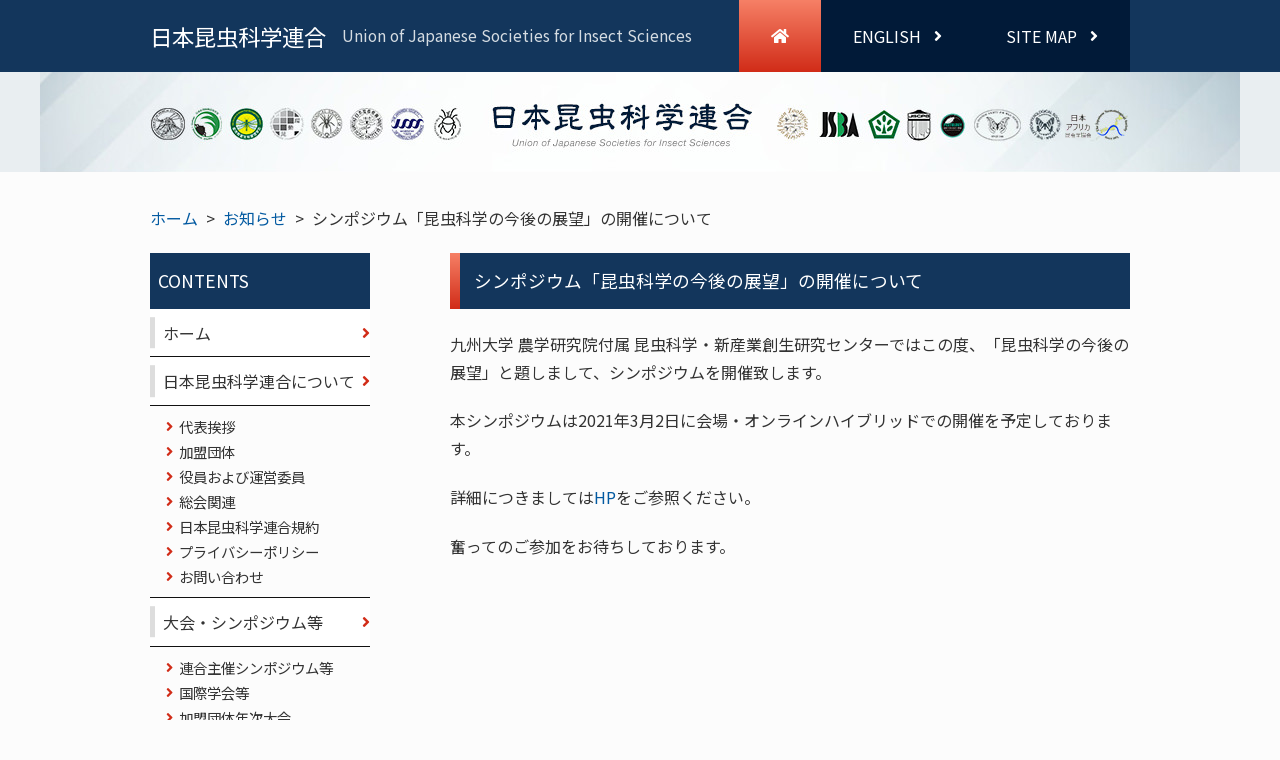

--- FILE ---
content_type: text/html; charset=UTF-8
request_url: http://insect-sciences.jp/info/7.html
body_size: 5913
content:
<!DOCTYPE html>
<html lang="ja">
<head>
  <!-- meta infomation -->
  <meta charset="utf-8">
  <meta http-equiv="X-UA-Compatible" content="IE=edge">
  <meta name="viewport" content="width=device-width,initial-scale=1.0,minimum-scale=1.0,maximum-scale=1.0,user-scalable=no">
  <meta name="description" content="日本昆虫科学連合（Union of Japanese Societies for Insect Sciences）は、昆虫 科学および関連学問分野の研究および教育を推進し、我が国におけるこの分野の 発展と社会的普及に寄与することを目的として、2010年7月に発足しました。">
  <meta name="keywords" content="昆虫, 連合, 応用昆虫学分科会, 日本学術会議, 昆虫科学, 学術団体, 国際昆虫学会議, UJSIS, insect, insect sciences, Japanese Society, XXVII International Congress of Entomology, ICE2024, Entomololgy">
  <base href="http://www.insect-sciences.jp/">
  <!-- page title -->
  <title>日本昆虫科学連合</title>
  <!-- font -->
  <link href="https://fonts.googleapis.com/css2?family=Noto+Sans+JP:wght@100;300;400;500;700;900&family=Noto+Serif+JP:wght@200;300;400;500;600;700;900&display=swap" rel="stylesheet">
  <link href="https://use.fontawesome.com/releases/v5.14.0/css/all.css" rel="stylesheet">
  <!-- stylesheets -->
  <link href="css/radix.3.0.1.css" rel="stylesheet" type="text/css">
  <link href="css/style.css" rel="stylesheet" type="text/css">
  <!-- javascript -->
  <script src="js/index.js"></script>
  <script src="js/radix.3.0.1.js"></script>
</head>
<body id="body">
<header>
    <div class="header-body centering">
      <h1><a href="index.html">日本昆虫科学連合<span>Union of Japanese Societies for Insect Sciences</span></a></h1>
      <div class="site-root sp-none">
        <a href="index.html" class="home"><i class="fas fa-home"></i></a>
        <a href="english/index.html" class="language_button">ENGLISH <i class="fas fa-angle-right"></i></a>
        <a href="sitemap.html" class="sitemap">SITE MAP <i class="fas fa-angle-right"></i></a>
      </div>
      <button id="toggle-nav" class="pc-none">#svg</button>
    </div>
  </header>
  



  <div class="logo-row">
    <div class="logo">日本昆虫科学連合</div>
  </div>
  <main>
<ul class="breadcrumb sp-none"><li><a href="http://www.insect-sciences.jp/">ホーム</a></li><li><a href="http://www.insect-sciences.jp/info/">お知らせ</a></li><li>シンポジウム「昆虫科学の今後の展望」の開催について</li></ul>
    <aside>
      <nav id="global-nav">
        <h1>CONTENTS</h1>
        <ul class="outer">
          <li><a href="index.html">ホーム</a></li>
          <li>
            <a href="about/">日本昆虫科学連合について</a>
            <ul class="inner">
              <li><a href="about/message_from_the_president.html">代表挨拶</a></li>
              <li><a href="about/links.html">加盟団体</a></li>
              <li><a href="about/organization-member.html">役員および運営委員</a></li>
              <li><a href="about/general.html">総会関連</a></li>
              <li><a href="about/charter_and_by-law.html">日本昆虫科学連合規約</a></li>
              <li><a href="about/1.html">プライバシーポリシー</a></li>
              <li><a href="about/contact-us.html">お問い合わせ</a></li>
            </ul>
          </li>
          <li>
            <a href="conferences/">大会・シンポジウム等</a>
            <ul class="inner">
              <li><a href="conferences/domestic-conferences/">連合主催シンポジウム等</a></li>
              <li><a href="conferences/international-conferences/">国際学会等</a></li>
              <li><a href="conferences/annual-meetings/">加盟団体年次大会</a></li>
            </ul>
          </li>
          <li><a href="1.html">連合主催シンポジウムアーカイブ</a></li>
          <li><a href="public-relations.html">広報（書籍など）</a></li>
          <li><a href="SCJ.html">日本学術会議</a></li>
          <li><a href="international-activity.html">国際対応</a></li>
          <li class="pc-none"><a href="english/index.html">English</a></li>
          <li class="pc-none"><a href="sitemap.html">サイトマップ</a></li>
        </ul>
      </nav>
      <a href="https://ice2024.org/" target="_blank" class="banner text-clear">ICE 2024 KYOTO</a>
    </aside>
  <article>
  <h1>シンポジウム「昆虫科学の今後の展望」の開催について</h1>
  <p><a href="https://peerageofscience.org/ICE2022_Newsletter_January_2021.pdf"></a></p>
<p>九州大学 農学研究院付属 昆虫科学・新産業創生研究センターではこの度、「昆虫科学の今後の展望」と題しまして、シンポジウムを開催致します。</p>
<p>本シンポジウムは2021年3月2日に会場・オンラインハイブリッドでの開催を予定しております。</p>
<p><a href="https://peerageofscience.org/ICE2022_Newsletter_January_2021.pdf"></a></p>
<p>詳細につきましては<a href="http://www.agr.kyushu-u.ac.jp/lab/iscec/wordpress/sypo2020/">HP</a>をご参照ください。</p>
<p><a href="https://peerageofscience.org/ICE2022_Newsletter_January_2021.pdf"></a></p>
<p>奮ってのご参加をお待ちしております。</p>
<p><a href="https://peerageofscience.org/ICE2022_Newsletter_January_2021.pdf">&nbsp;</a></p>
  </article>
  </main>
  <footer>
    <a href="#body" class="pagetop rdx-scroll-appear" rdx-scroll-appear-fixed="200" rdx-scroll-appear-reset="true" rdx-scroll-appear-delay="0"><i class="fas fa-angle-up"></i></a>
    <div class="centering">Copyright &copy; 日本昆虫科学連合 Union of Japanese Societies for Insect Sciences. All Rights Reserved.</div>
  </footer>
 </body>
</html>

--- FILE ---
content_type: text/css; charset=UTF-8
request_url: http://www.insect-sciences.jp/css/radix.3.0.1.css
body_size: 7805
content:
@charset "UTF-8";
/************************************

    The Common CSS Library
    for Responsive Site.
    author: NAMIMA Yosuke

************************************/

/***** optional style *****
p{text-align: justify;text-justify: inter-ideograph}
main p+p{margin-top: calc(-1 * var(--gutter))}
*/

/* reset default style */
* {margin: 0;padding: 0;outline: 0;font: inherit;vertical-align: baseline;background: transparent}
*,*:before,*:after{box-sizing: border-box}
[hidden]{display: none!important}

/* font setting */
html{font-family: 'Noto Sans JP', Arial, "Hiragino Kaku Gothic Pro", Meiryo, "MS PGothic", sans-serif;font-size: var(--fontSize);color: var(--textColor);line-height: 1.8;font-weight: 400}

/* fix display height */
body{display: flex;flex-direction: column;min-height: 100vh;-moz-text-size-adjust: 100%;text-size-adjust: 100%}
main{display: block;flex-grow: 1}

/* formatting init style */
a{color: var(--linkColor);text-decoration:none}
a:hover{text-decoration:underline}
ul,ol{list-style-type: none}
ul.disc,ol.disc{padding-left: 1.5em;list-style-type: disc}
ul.circle,ol.circle{padding-left: 1.5em;list-style-type: circle}
ul.square,ol.square{padding-left: 1.5em;list-style-type: square}
ul.decimal,ol.decimal{padding-left: 1.5em;list-style-type: decimal}
ul.decimal-lz,ol.decimal-lz{padding-left: 2.5em;list-style-type: decimal-leading-zero}
blockquote, q{quotes: none}
blockquote:before,blockquote:after,q:before,q:after{content: '';content: none}
sup{font-size: 0.5em;vertical-align: super}
sub{font-size: 0.5em;vertical-align: sub}
strong{font-weight: bolder}
em{font-weight: 700}
table{width: max-content;border-collapse: collapse;border-spacing: 0}
button,input{border: none;background: transparent}
button{cursor: pointer}
section{margin-bottom: var(--gap)}
img{display: inline-block;object-fit: cover;max-width: 100%;flex-shrink: 0}
img.contain{object-fit: cover}

/* margin-bottom settings */
main h1{margin-bottom: var(--gutter)}
main h2{margin-bottom: calc(var(--gutter) - .5rem)}
main h3{margin-bottom: calc(var(--gutter) - .7rem)}
main h4{margin-bottom: calc(var(--gutter) - .9rem)}
main h5{margin-bottom: calc(var(--gutter) - .9rem)}
main h6{margin-bottom: calc(var(--gutter) - .9rem)}
main ul{padding-left: 1.5em;margin-bottom: var(--gutter);list-style-type: disc}
main ol{padding-left: 1.5em;margin-bottom: var(--gutter);list-style-type: decimal}
main table,main dl{margin-bottom: var(--gutter)}
main p,.mb{margin-bottom: var(--gutter)}
.mb0{margin-bottom: 0}.mb_{margin-bottom: .5rem}.mb1{margin-bottom: 1rem}.mb1_{margin-bottom: 1.5rem}.mb2{margin-bottom: 2rem}.mb2_{margin-bottom: 2.5rem}.mb3{margin-bottom: 3rem}

/* unique style */
.clearfix:after{content:" ";display:block;clear:both}
.centering{display: block;margin: auto;width: 100%;max-width: var(--contentWidth);position: relative}
.hide{visibility: hidden;opacity: 0}
.visible{visibility: visible;opacity: 1}
.modal-visible:not(.rdx-modal-target){display: none!important}
.none{display: none!important}
.fill-parent{display: block;width: 100%;height: 100%}
.text-center{text-align: center}.text-right{text-align: right}.text-left{text-align: left}
.text-unit{display: inline-block;vertical-align: top}
.text-clear{font:0/0 a;color: transparent;text-shadow: none;white-space: nowrap}
.rdx-btn{display: inline-block;padding: .3rem 1rem;border-bottom: 4px solid var(--mainDarkColor);border-radius: 5px;background: var(--mainColor);text-align: center;color: #fff}
.rdx-btn:active{transform: translateY(4px);border-bottom-color: transparent}
.rdx-dummy-item{height: 0!important;min-height: 0!important;max-height: 0!important;padding-top: 0!important;padding-bottom: 0!important;margin-top: 0!important;margin-bottom: 0!important;opacity: 0!important;visibility: hidden!important;overflow: hidden!important}

/* printing style */
@media print{
    @page{  
        size: A4 portrait;  
        margin: 12.7mm 9.7mm;
    }
    *{
        -webkit-print-color-adjust: exact;
        font-family: "ヒラギノ角ゴ Pro W3", "Hiragino Kaku Gothic Pro", "メイリオ", Meiryo, Osaka, "ＭＳ Ｐゴシック", "MS PGothic", "sans-serif";
    }
    body{
        overflow-x: visible!important;
        overflow-y: visible!important;
        width: calc(var(--contentWidth) + 200px)!important;
    }
    .centering{
        width: var(--contentWidth);
    }
    iframe {
        background: #ccc;
    }
}

.rdx-scroll-appear {
  transition: .5s ease-out;
}
.rdx-scroll-appear:not(.active) {
  opacity: 0;
  transform: scale(.9) translateY(-5.56%);
}
/* SVG animation */
.rdx-svg-humberger {
    width: 100%;
    height: 100%;
}
.rdx-svg-humberger .bar1,
.rdx-svg-humberger .bar2,
.rdx-svg-humberger .bar3 {
    stroke-linecap: butt;
    stroke-linejoin: miter;
    stroke-width: 4px;
    stroke: currentColor;
    transition: .2s all linear;
    transform: rotate(0);
    opacity: 1;
}
.opened .rdx-svg-humberger .bar1 {
    transform: rotate(45deg) scale(1.2) translate(10%, -27%);
}
.opened .rdx-svg-humberger .bar2 {
    opacity: 0;
}
.opened .rdx-svg-humberger .bar3 {
    transform: rotate(-45deg) scale(1.2) translate(-50%, -15%);
}
/* scroll hint */
.rdx-scroll-hint {
  display: grid;
  width: 100%;
  height: 100%;
  place-items: center;
  position: absolute;
  top: 0;
  left: 0;
  z-index: 2;
  background: rgba(0, 0, 0, 0.3);
  color: #fff;
  line-height: 1;
  font-size: 4rem;
  transition: .3s;
}
.rdx-scroll-hint svg {
  max-width: calc(100% - 2rem); 
  max-height: calc(100% - 2rem); 
}
/* modal */
.rdx-modal-viewport {
  height: 100%;
  width: 100%;
  position: fixed;
  top: 0;
  left: 0;
  z-index: 2147483647;
  padding: 5rem 1rem 2rem;
  background: rgba(0, 0, 0, 0.85);
  opacity: 0;
  visibility: hidden;
  transition: .2s ease-in-out;
  cursor: pointer;
}
.rdx-modal-viewport.active {
  opacity: 1;
  visibility: visible;
}
.rdx-modal-area {
  display: grid;
  place-items: center;
  width: 100%;
  height: 100%;
}
.rdx-modal-toggles {
  display: flex;
  align-items: center;
  position: absolute;
  top: 0;
  right: 0;
  padding-left: 2rem;
  color: #fff;
}
.rdx-modal-magnifier {
  display: flex;
  align-items: center;
}
.rdx-modal-enlarge,
.rdx-modal-shrink {
  padding: .3rem .7rem;
  margin-right: 1rem;
  border: 2px solid #fff;
  border-radius: .8rem;
  line-height: 1.4;
  cursor: pointer;
}
.rdx-modal-enlarge:hover,
.rdx-modal-shrink:hover {
  background: #fff;
  color: #000;
}
.rdx-modal-scale {
  margin-right: 1rem;
  line-height: 1;
}
.rdx-svg-modal {
  height: 4.5rem;
  width: 4.5rem;
}
.rdx-svg-modal .bar {
  stroke-linecap: butt;
  stroke-linejoin: miter;
  stroke-width: 5px;
  stroke: currentColor;
  transition: .2s all linear;
  transform: rotate(0);
  opacity: 1;
}
.rdx-modal-wrapper {
  display: grid;
  max-width: 100%;
  max-height: 100%;
  overflow: auto;
}
.rdx-modal-wrapper::-webkit-scrollbar {width: 7px}
.rdx-modal-wrapper::-webkit-scrollbar:horizontal {height: 7px}
.rdx-modal-wrapper::-webkit-scrollbar-track {
  border-radius: 5px;
  box-shadow: inset 0 0 6px rgba(0, 0, 0, .2);
}
.rdx-modal-wrapper::-webkit-scrollbar-thumb {
  background-color: #777;
  border-radius: 5px;
}
.rdx-modal-wrapper::-webkit-scrollbar-corner {
  background: transparent;
}
.rdx-modal-content {
  width: max-content;
  max-width: 1400px;
  height: max-content;
  max-height: 2200px;
  cursor: default;
  transform-origin: top left;
}

--- FILE ---
content_type: text/css; charset=UTF-8
request_url: http://www.insect-sciences.jp/css/style.css
body_size: 12697
content:
@charset "UTF-8";

/*********************************
preset variables
*********************************/
:root {
  --fontSize: 16px;
  --linkColor: #035AA1;
  --textColor: #333;
  /* color preset */
  --mainColor: #13365C;
  --mainDarkColor: #011A38;
  --subColor: #D12C18;
  --subLightColor: #F68066;
  /* width preset */
  --gutter: 1.3rem;
  --gap: 3rem;
  --contentWidth: 980px;
}

/* OVERWRITE RADIX */

body {
  background-color: #fcfcfc;
}

/* OVERWRITE end */
/*************************************
* START header
*************************************/
header {
  background: var(--mainColor);
}
header .header-body {
  display: flex;
  justify-content: space-between;
}
header h1 a {
  display: flex;
  height: 100%;
  align-items: center;
  padding: 1rem 0;
  color: #fff;
  font-size: 1.4rem;
  text-decoration: none!important;
}
header h1 a span {
  display: block;
  margin-left: 1rem;
  color: #D5DCE2;
  font-size: .7em;
}
header .site-root {
  display: flex;
}
header .site-root .home {
  display: grid;
  place-items: center;
  padding: 1rem 2rem;
  background: linear-gradient(to bottom, var(--subLightColor), var(--subColor));
  color: #fff;
  text-decoration: none!important;
}
header .site-root .language_button {
  display: flex;
  justify-content: center;
  align-items: center;
  padding: 1rem 2rem;
  background: var(--mainDarkColor);
  color: #fff;
  text-decoration: none!important;
  line-height: 1;
}
header .site-root .language_button i.fas {
  margin-left: .8rem;
}
header .site-root .sitemap {
  display: flex;
  justify-content: center;
  align-items: center;
  padding: 1rem 2rem;
  background: var(--mainDarkColor);
  color: #fff;
  text-decoration: none!important;
  line-height: 1;
}
header .site-root .sitemap i.fas {
  margin-left: .8rem;
}


.logo-row {
  background: #E9EEF1;
  overflow: hidden;
}
.logo-row .logo {
  display: block;
  width: 100%;
  max-width: 1200px;
  max-height: 100px;
  margin: 0 auto;
  font: 0/0 a;
  background: url(../content/images/theme/eyecatch_pc_sub.png) no-repeat center center;
  background-size: cover;
}
.logo-row .logo::before {
  content: "";
  display: block;
  padding-top: calc(100% / 10);
}
.logo-row .logo.top {
  max-height: 430px;
  background-image: url(../content/images/theme/eyecatch_pc_top.png);
}
.logo-row .logo.top::before {
  padding-top: calc(100% * 430 / 1000);
}
/*************************************
* END header START main
*************************************/
/* START else */
/*
main {
  display: flex!important;
  padding: 2rem 0;
}
*/ 
main {
  display: grid;
  grid-template-columns: 1fr 220px min(calc(100% - 220px), 760px) 1fr;
  grid-template-rows: auto auto;
  padding: 2rem 1rem;
}
/* END else START aside */
main aside {
  grid-column: 2;
  grid-row: 2;
  display: block;
  width: 100%;
/*
  position: sticky;
  top: 1rem;
  overflow-y: auto;
*/
}
aside h1 {
  padding: 1rem .5rem;
  margin-bottom: 0;
  background: var(--mainColor);
  color: #fff;
  font-size: 1.1rem;
  line-height: 1.4;
}
#global-nav {
  margin-bottom: 2rem;
}
#global-nav ul {
  list-style: none;
  padding-left: 0;
  margin-bottom: 0;
}
#global-nav ul.outer > li > a {
  display: block;
  position: relative;
  padding: .8rem;
  border-bottom: 1px solid #111;
  background: #fff;
  color: var(--textColor);
  line-height: 1.4;
}
#global-nav ul.outer > li > a::before {
  content: "";
  display: block;
  height: calc(100% - 1rem);
  position: absolute;
  top: 50%;
  left: 0;
  transform: translateY(-50%);
  border-left: 5px solid #ddd;
}
#global-nav ul.outer > li > a::after {
  content: "\f105";
  color: var(--subColor);
  font-family: "Font Awesome 5 Free";
  font-weight: 700;
  position: absolute;
  top: 50%;
  right: 0;
  transform: translateY(-50%);
}
#global-nav ul.inner {
  padding: .5rem 0 .5rem .5rem;
  border-bottom: 1px solid #111;
}
#global-nav ul.inner a {
  display: block;
  position: relative;
  padding-left: 1.3rem;
  color: var(--textColor);
  font-size: .9rem;
}
#global-nav ul.inner a::before {
  content: "\f105";
  color: var(--subColor);
  line-height: 1.8em;
  font-family: "Font Awesome 5 Free";
  font-weight: 700;
  position: absolute;
  top: 0;
  left: .5rem;
}
aside a.banner {
  display: block;
  width: 100%;
  max-width: 220px;
  margin: auto;
  background: url(../content/images/theme/banner.png) no-repeat center center;
  background-size: cover;
}
aside a.banner::before {
  content: "";
  display: block;
  padding-top: 100%;
}

/* END aside START article */
main article {
  grid-column: 3;
  grid-row: 2;
  width: 100%;
  padding-left: 80px;
}
article h1 {
  position: relative;
  padding: 1rem .5rem 1rem 1.5rem;
  background: var(--mainColor);
  color: #fff;
  font-size: 1.1rem;
  line-height: 1.4;
}
article h1::before {
  content: "";
  display: block;
  height: 100%;
  width: 10px;
  position: absolute;
  top: 0;
  left: 0;
  background: linear-gradient(to bottom, var(--subLightColor), var(--subColor));
}
article h2 {
  padding: 0 0 .3rem .5rem;
  border-bottom: 2px solid var(--subColor);
  font-size: 1.2rem;
  line-height: 1.4;
}
article h3 {
  color: var(--subColor);
  font-size: 1.1rem;
  font-weight: 700;
}
article h4 {
  font-size: 1.0rem;
  border-bottom: 1px solid var(--mainColor);
 line-height: 1.4;
}
dl.news {
  display: grid;
  grid-template-columns: auto 1fr;
  max-height: 500px;
  padding: 0 .5rem;
  overflow-y: auto;
}
dl.news::-webkit-scrollbar {width: 10px}
dl.news::-webkit-scrollbar-track {
  border-radius: 10px;
  box-shadow: inset 0 0 6px rgba(0, 0, 0, .2);
}
dl.news::-webkit-scrollbar-thumb {
  background-color: rgba(0, 0, 50, .5);
  border-radius: 10px;
  background: #ccc;
}
dl.news dt {
  grid-column: 1;
  width: max-content;
  padding-bottom: .5rem;
  margin-bottom: .5rem;
  border-bottom: 1px solid #ddd;
}
dl.news dd {
  grid-column: 2;
  flex-grow: 1;
  padding-bottom: .5rem;
  margin-bottom: .5rem;
  margin-left: .5rem;
  border-bottom: 1px solid #ddd;
}
dl.news dd a {
  display: block;
}
dl.news dd p {
  margin-bottom: 0;
}

.ol__by-raw--article {
  padding-left: 3.2rem;
}
.ol__by-raw--article li {
  counter-increment: article-num;
  list-style: none;
  text-indent: -3.2rem;
}

.ol__by-raw--article li::before {
  content: "第"counter(article-num)"条";
}

/* .ol__by-raw--article li:last-child::before {
  content: "附則";
  margin-right: 1.5rem;
} */

.ol__by-raw--article li.sup::before {
  content: "附則";
  margin-right: 1.5rem;
}

.ol__by-raw--clause li:first-child {
  counter-increment: item 2;
}

.ol__by-raw--clause li {
  counter-increment: item;
  list-style: none;
  text-indent: -1rem;
}

.ol__by-raw--clause li::before {
  content: counter(item) ". ";
}

ul.logosize li {
  list-style: none;
}

ul.logosize li a img {
  vertical-align: middle;
  width: 40px;
  margin-bottom: .8rem;
}
ul.logosize li img{
vertical-align: middle;
  width: 40px;
  margin-bottom: .8rem;
}

dl.list__position-name {
  display: grid;
  grid-template-columns: auto 1fr;
}
.list__position-name dt {
  grid-column: 1;
  margin-bottom: .5rem;
  margin-right: 1rem;
}

.list__position-name dd {
  grid-column: 2;
  margin-bottom: .5rem;
}

.breadcrumb {
  grid-column: 2/4;
  grid-row: 1;
  list-style: none;
  padding-left: 0;
}
.breadcrumb li {
  display: inline-block;
}
.breadcrumb li:not(:last-child)::after {
  content: ">";
  margin: 0 .5rem;
}

dl.conferences_list > div:not(:last-child){
padding-bottom:10px;
margin-bottom: 10px;
border-bottom: dashed 1px #ccc;
}
dl.info_list > div:not(:last-child){
padding-bottom:10px;
margin-bottom: 10px;
border-bottom: dashed 1px #ccc;
}
.contact_button>a{
 padding: 1rem 2rem;
 margin-top: 20px;
 border-radius:5px;
 border: solid 1px #000;
 background: var(--mainColor);
 color: #fff;
}
.contact_button>a:hover{
 background: var(--linkColor);
}

summary > h2:hover {
  text-decoration: underline;
}

summary > h3:hover {
  text-decoration: underline;
}

details > summary.summary_h2 {
  list-style: none;
}

details > summary.summary_h2::-webkit-details-marker {
  display: none;
}

section > details > summary.summary_h3 {
  list-style: none;
}

section > details > summary.summary_h3::-webkit-details-marker {
  display: none;
}

.president{
  max-width: 30%;
}

.president-caption{
  color:blue;
}

.book{
  float: left; 
  margin-left: 15px;
  margin-right: 15px;
  max-width: 30%;
}


/*************************************
* END main START footer
*************************************/
footer {
  padding: 2rem 1rem;
  background: var(--mainColor);
  color: #fff;
  text-align: center;
}
footer a.pagetop {
  display: grid;
  place-items: center;
  height: 40px;
  width: 40px;
  position: fixed;
  bottom: 1rem;
  right: max(.5rem, 5vw);
  z-index: 997;
  background: linear-gradient(to bottom, var(--subLightColor), var(--subColor));
  color: #fff;
  font-size: 2rem;
  text-decoration: none!important;
}

/*************************************
* END footer START only for sp
*************************************/
@media only screen and (max-width: 800px) {
  .sp-hide {visibility: hidden;opacity: 0}
  .sp-visible {visibility: visible;opacity: 1}
  .sp-none {display: none !important}
  .rdx-btn {display: block}

  body {
    --headerHeight: 65px;
    padding-top: var(--headerHeight);
  }
  header {
    width: 100%;
    height: var(--headerHeight);
    position: fixed;
    top: 0;
    left: 0;
    z-index: 999;
  }
  header h1 a {
    flex-direction: column;
    align-items: flex-start;
    justify-content: center;
    padding: 0 .5rem;
    font-size: 1.2rem;
    line-height: 1.4;
  }
  header h1 a span {
    margin-left: 0;
  }
  #toggle-nav {
    display: block;
    width: var(--headerHeight);
    height:  var(--headerHeight);
    padding: .5rem;
    background: linear-gradient(to bottom, var(--subLightColor), var(--subColor));
    color: #fff;
    cursor: pointer;
  }
  .logo-row .logo,
  .logo-row .logo.top {
    max-height: none;
    background-image: url(../content/images/theme/eyecatch_sp.png);
  }
  .logo-row .logo::before,
  .logo-row .logo.top::before {
    content: "";
    display: block;
    padding-top: calc(100% * 500 / 750);
  }
  #global-nav {
    width: calc(100% - var(--headerHeight));
    height: calc(100% - var(--headerHeight));
    position: fixed;
    bottom: 0;
    left: 0;
    z-index: 999;
    transform: translateX(-100%);
    margin-bottom: 0;
    background: #ddd;
    overflow-y: auto;
    transition: .3s ease-out;
  }
  #global-nav.opened {
    transform: translateX(0);
  }
  #global-nav h1 {
    background: var(--mainDarkColor);
  }
  #global-nav ul.outer {
    padding: 0 .5rem;
    margin: 0 1rem 1rem;
    background: #fff;
  }
/*
  main {
    display: flex!important;
    flex-direction: column-reverse;
  }
  main article {
    padding: 0 1rem;
  }
  main aside {
    max-height: none;
    position: static;
    margin: 2rem 0;
  }
  main aside{
    width: 100%;
    margin: 0 auto;
  }
*/
  main {
    grid-template-columns: 100%;
    grid-template-rows: auto auto;
    overflow-x: hidden;
    overflow-wrap: break-word;
  }
  main aside {
    grid-column: 1;
    grid-row: 2;
    max-height: none;
    margin: 2rem 0;
  }
  main article {
    grid-column: 1;
    grid-row: 1;
    padding-left: 0;
  }
}
@media only screen and (max-width: 400px) {
  header h1 a {
    font-size: 4.8vw;
  }
  dl.news {
    display: block;
  }
  dl.news dt {
    width: 100%;
    margin-bottom: 0;
    border-bottom: 0;
  }
  dl.news dd {
    margin-left: 0;
  }
  dl.list__position-name {
    display: block;
  }
  dl.list__position-name dt {
    margin-bottom: 0;
    margin-right: 0;
    font-weight: 700;
  }
}

/*************************************
* END only for sp START only for pc
*************************************/
@media print, screen and (min-width: 801px) {
  .pc-hide {visibility: hidden;opacity: 0}
  .pc-visible {visibility: visible;opacity: 1}
  .pc-none {display: none !important}

}

--- FILE ---
content_type: text/javascript; charset=UTF-8
request_url: http://www.insect-sciences.jp/js/radix.3.0.1.js
body_size: 40711
content:
/************************************

    Native Javascript functions
    author: NAMIMA Yosuke

************************************/
/**
 * 本体クラス
 * @typedef radix
 * @type class
 * @property {object}   option         オプション値を格納
 * @property {object}   modalParts     モーダルウィンドウ機能で生成しているエレメントノードたち
 * @property {boolean}  navOpen        ナビゲーション開閉を実行する関数
 * @property {function} init           ページロード時に実行する関数
 * @property {function} toggleNav      ナビゲーション開閉を実行する関数
 * @property {function} smoothScroll   スムーススクロールを実行する関数
 * @property {function} modalResize    モーダルウィンドウの拡縮をする関数
 * @property {function} floatRound     浮動小数点数の文字列変換関数
 * @property {function} floatCeil      浮動小数点数の文字列変換関数
 * @property {function} floatFloor     浮動小数点数の文字列変換関数
 * @property {function} preventScroll  ページ全体の縦方向スクロール禁止を操作する関数
 * @property {function} getEasing      イージング関数を取得する関数
 */
class radix {
  /**
   * コンストラクタ
   * @constructor
   */
  constructor(option, mode) {
    let defOption = {
      timeFrame: 10,
      preload: {
        active: false,
        selector: '',
        minload: 200
      },
      smoothScroll: {
        active: true,
        duration: 600,
        easing: 'easeInOutExpo'
      },
      autoTargetBlank: {
        active: true
      },
      toggleNav: {
        active: false,
        trigger: '',
        target: '',
        class: 'opened',
        preventScroll: false
      },
      svg: {
        active: false,
        humbergerMenu: ''
      },
      dragScroll: {
        active: true,
        selector: '.rdx-drag-scroll',
        hint: true
      },
      flexFix: {
        active: true,
        selector: '.rdx-flex-fix',
        inherit: false
      },
      modal: {
        active: true,
        resizeSpeed: 300,
        resizeEasing: 'easeInOutBack',
        fit: true,
        enlargeText: '拡大',
        shrinkText: '縮小'
      },
      scrollAppear: {
        active: true,
        selector: '.rdx-scroll-appear',
        delay: 200,
        reset: false,
        class: 'active'
      }
    }
    Object.keys(defOption).forEach(key => {
      if (mode === false && key != 'timeFrame') {
        defOption[key].active = false;
      }
      Object.assign(defOption[key], option[key]);
    });
    this.option = defOption;
  }
  /**
   * DOMロード時に実行し初期化する関数
   */
  init() {
    const self = this;
    self.DOM_ROOTS = document.querySelectorAll('html,body');
    // Smooth scroll and Auto fill target blank
    if (self.option.smoothScroll.active || self.option.autoTargetBlank.active) {
      let links = document.querySelectorAll('a');
      links.forEach(link => {
        if (!link.hasAttribute('href') || link.getAttribute('href').length == 0) {
          link.setAttribute('href', '#');
        }
        let scrollPos = {
          from: null,
          to: null
        };
        // Smooth scroll
        if (self.option.smoothScroll.active) {
          let firstWord = link.getAttribute('href').substr(0, 1);
          let href = link.getAttribute('href').substr(1);
          if (link.getAttribute('href') === '#') {
            link.addEventListener('click', event => {
              event.preventDefault();
              let target = document.body;
              let clientRect = target.getBoundingClientRect();
              let uniqueEasing = link.getAttribute('rdx-smooth-scroll-easing');
              let uniqueDuration = link.getAttribute('rdx-smooth-scroll-duration');
              scrollPos.from = window.scrollY;
              scrollPos.to = window.scrollY + clientRect.top;
              self.smoothScroll(scrollPos, uniqueDuration, uniqueEasing);
            });
          } else if (firstWord === '#' && href.length > 0) {
            link.addEventListener('click', event => {
              event.preventDefault();
              let target = document.getElementById(href);
              let clientRect = target.getBoundingClientRect();
              let uniqueEasing = link.getAttribute('rdx-smooth-scroll-easing');
              let uniqueDuration = link.getAttribute('rdx-smooth-scroll-duration');
              scrollPos.from = window.scrollY;
              scrollPos.to = window.scrollY + clientRect.top;
              self.smoothScroll(scrollPos, uniqueDuration, uniqueEasing);
            });
          }
        }
        // Auto fill target blank
        if (self.option.autoTargetBlank.active) {
          let fullHref = link.getAttribute('href');
          let host = null;
          if (fullHref.match(/.+\.pdf$/)) {
            link.setAttribute('target', '_blank');
            link.classList.add('rdx-pdf');
          } else if (fullHref.match(/^http/)) {
            host = location.hostname;
            if (host === '' || fullHref.indexOf(host) < 0) {
              link.setAttribute('target', '_blank');
              link.classList.add('rdx-extlink');
            }
          }
        }
      });
    }
    // SVG insert
    if (self.option.svg.active && self.option.svg.humbergerMenu !== '') {
      // humberger Menu
      let hmbgrTarget = document.querySelectorAll(self.option.svg.humbergerMenu);
      if (hmbgrTarget.length > 0) {
        let hmbgr = document.createElementNS('http://www.w3.org/2000/svg', 'svg');
        let hmbgrLine1 = document.createElementNS('http://www.w3.org/2000/svg', 'line');
        let hmbgrLine2 = document.createElementNS('http://www.w3.org/2000/svg', 'line');
        let hmbgrLine3 = document.createElementNS('http://www.w3.org/2000/svg', 'line');
        hmbgr.setAttribute('viewBox', '0 0 50 50');
        hmbgr.setAttribute('xmlns', 'http://www.w3.org/2000/svg');
        hmbgr.classList.add('rdx-svg-humberger');
        hmbgrLine1.setAttribute('x1', 5);
        hmbgrLine1.setAttribute('y1', 13);
        hmbgrLine1.setAttribute('x2', 45);
        hmbgrLine1.setAttribute('y2', 13);
        hmbgrLine1.classList.add('bar1');
        hmbgrLine2.setAttribute('x1', 5);
        hmbgrLine2.setAttribute('y1', 25);
        hmbgrLine2.setAttribute('x2', 45);
        hmbgrLine2.setAttribute('y2', 25);
        hmbgrLine2.classList.add('bar2');
        hmbgrLine3.setAttribute('x1', 5);
        hmbgrLine3.setAttribute('y1', 37);
        hmbgrLine3.setAttribute('x2', 45);
        hmbgrLine3.setAttribute('y2', 37);
        hmbgrLine3.classList.add('bar3');
        hmbgr.appendChild(hmbgrLine1);
        hmbgr.appendChild(hmbgrLine2);
        hmbgr.appendChild(hmbgrLine3);
        hmbgrTarget.forEach(e => {
          e.innerHTML = '';
          e.appendChild(hmbgr.cloneNode(true));
        });
      }
    }
    // Toggle menu
    if (self.option.toggleNav.active && self.option.toggleNav.trigger !== '' && self.option.toggleNav.target !== '') {
      self.navOpen = false;
      let toggleTrigger = document.querySelector(self.option.toggleNav.trigger);
      toggleTrigger.addEventListener('click', () => {
        self.toggleNav();
      });
    }
    // drag scroll
    if (self.option.dragScroll.active && self.option.dragScroll.selector !== '') {
      let dragScrollWrapper = document.querySelectorAll(self.option.dragScroll.selector);
      if (dragScrollWrapper.length > 0) {
        let downEvent = (elm, event) => {
          elm.setAttribute('rdx-drag-scroll-on', true);
          elm.setAttribute('rdx-drag-scroll-scrolled-x', elm.scrollLeft);
          elm.setAttribute('rdx-drag-scroll-scrolled-y', elm.scrollTop);
          elm.setAttribute('rdx-drag-scroll-click-x', event.clientX);
          elm.setAttribute('rdx-drag-scroll-click-y', event.clientY);
        };
        let moveEvent = event => {
          let target = document.querySelector('[rdx-drag-scroll-on="true"]');
          if (target !== null) {
            event.preventDefault();
            target.scrollLeft = Number(target.getAttribute('rdx-drag-scroll-scrolled-x')) + Number(target.getAttribute('rdx-drag-scroll-click-x')) - event.clientX;
            target.scrollTop = Number(target.getAttribute('rdx-drag-scroll-scrolled-y')) + Number(target.getAttribute('rdx-drag-scroll-click-y')) - event.clientY;
          }
        };
        let upEvent = () => {
          dragScrollWrapper.forEach(e => {
            e.setAttribute('rdx-drag-scroll-on', false);
          });
        };
        let toggleHint = () => {
          let target = document.querySelector('[rdx-drag-scroll-on="true"]');
          if (target !== null) {
            let thisHint = target.querySelector('.rdx-scroll-hint');
            if (thisHint !== null && (target.scrollLeft > 0 || target.scrollWidth === target.clientWidth)) {
              thisHint.classList.add('hide');
            }
          }
        };
        if (self.option.dragScroll.hint) {
          var scrollHint = document.createElement('div');
          scrollHint.classList.add('rdx-scroll-hint');
          let scrollHintIcon = document.createElementNS('http://www.w3.org/2000/svg', 'svg');
          scrollHintIcon.setAttribute('viewBox', '0 0 100 100');
          scrollHintIcon.setAttribute('xmlns', 'http://www.w3.org/2000/svg');
          let scrollHintIconP = document.createElementNS('http://www.w3.org/2000/svg', 'polygon');
          scrollHintIconP.setAttribute('points', '10 50, 35 20, 35 42, 65 42, 65 20, 90 50, 65 80, 65 58, 35 58, 35 80');
          scrollHintIconP.setAttribute('stroke-linejoin', 'round');
          scrollHintIconP.setAttribute('stroke-width', 5);
          scrollHintIconP.setAttribute('stroke', 'currentcolor');
          scrollHintIconP.setAttribute('fill', 'currentcolor');
          scrollHintIcon.appendChild(scrollHintIconP);
          scrollHint.appendChild(scrollHintIcon);
          document.addEventListener('mousemove', toggleHint, false);
          document.addEventListener('touchmove', toggleHint, false);
        }
        dragScrollWrapper.forEach(e => {
          e.style.overflow = 'auto';
          e.style.position = 'relative';
          e.addEventListener('mousedown', v => {
            downEvent(e, v)
          }, false);
          e.addEventListener('touchstart', () => {
            e.setAttribute('rdx-drag-scroll-on', true);
          }, false);
          e.addEventListener('touchend', () => {
            e.setAttribute('rdx-drag-scroll-on', false);
          }, false);
          if (e.scrollWidth > e.clientWidth) {
            e.style.cursor = 'move';
            if (self.option.dragScroll.hint) {
              e.appendChild(scrollHint.cloneNode(true));
            }
          }
        });
        document.addEventListener('mousemove', v => {
          moveEvent(v)
        }, false);
        document.addEventListener('mouseup', upEvent, false);
      }
    }
    // flex fix
    if (self.option.flexFix.active) {
      let flexFix = document.querySelectorAll(self.option.flexFix.selector);
      if (flexFix.length > 0) {
        let inherit = self.option.flexFix.inherit;
        flexFix.forEach(e => {
          let childArr = Array.from(e.children);
          let dummyChild = childArr[0].cloneNode(inherit);
          dummyChild.classList.add('rdx-dummy-item');
          for (let i = 0; i < childArr.length; i++) {
            let dummyClone = dummyChild.cloneNode(inherit);
            e.appendChild(dummyClone);
          }
        });
      }
    }
    // modal
    if (self.option.modal.active) {
      let modals = document.querySelectorAll('[rdx-modal-target],[rdx-modal-self]');
      if (modals.length > 0) {
        self.modalParts = {
          viewport: document.createElement('div'),
          area: document.createElement('div'),
          wrapper: document.createElement('div'),
          content: document.createElement('div'),
          closeButton: document.createElementNS('http://www.w3.org/2000/svg', 'svg'),
          toggles: document.createElement('div'),
          magnifier: document.createElement('div'),
          enlarge: document.createElement('div'),
          shrink: document.createElement('div'),
          scaleDisp: document.createElement('div'),
          scale: self.option.modal.defaultScale,
          size: {
            width: 0,
            height: 0
          },
          speed: self.option.modal.resizeSpeed,
          easing: self.option.modal.resizeEasing
        }
        self.modalParts.viewport.classList.add('rdx-modal-viewport');
        self.modalParts.area.classList.add('rdx-modal-area');
        self.modalParts.wrapper.classList.add('rdx-modal-wrapper');
        self.modalParts.content.classList.add('rdx-modal-content');
        self.modalParts.toggles.classList.add('rdx-modal-toggles');
        self.modalParts.viewport.appendChild(self.modalParts.toggles);
        self.modalParts.viewport.appendChild(self.modalParts.area);
        self.modalParts.area.appendChild(self.modalParts.wrapper);
        self.modalParts.wrapper.appendChild(self.modalParts.content);

        let svgModalLine1 = document.createElementNS('http://www.w3.org/2000/svg', 'line');
        let svgModalLine2 = document.createElementNS('http://www.w3.org/2000/svg', 'line');
        self.modalParts.closeButton.setAttribute('viewBox', '0 0 50 50');
        self.modalParts.closeButton.setAttribute('xmlns', 'http://www.w3.org/2000/svg');
        self.modalParts.closeButton.classList.add('rdx-svg-modal');
        svgModalLine1.setAttribute('x1', 15);
        svgModalLine1.setAttribute('y1', 15);
        svgModalLine1.setAttribute('x2', 35);
        svgModalLine1.setAttribute('y2', 35);
        svgModalLine1.classList.add('bar');
        svgModalLine2.setAttribute('x1', 15);
        svgModalLine2.setAttribute('y1', 35);
        svgModalLine2.setAttribute('x2', 35);
        svgModalLine2.setAttribute('y2', 15);
        svgModalLine2.classList.add('bar');
        self.modalParts.closeButton.appendChild(svgModalLine1);
        self.modalParts.closeButton.appendChild(svgModalLine2);

        self.modalParts.magnifier.classList.add('rdx-modal-magnifier');
        self.modalParts.enlarge.classList.add('rdx-modal-enlarge');
        self.modalParts.enlarge.innerHTML = self.option.modal.enlargeText;
        self.modalParts.shrink.classList.add('rdx-modal-shrink');
        self.modalParts.shrink.innerHTML = self.option.modal.shrinkText;
        self.modalParts.scaleDisp.classList.add('rdx-modal-scale');
        self.modalParts.toggles.appendChild(self.modalParts.magnifier);
        self.modalParts.magnifier.appendChild(self.modalParts.scaleDisp);
        self.modalParts.magnifier.appendChild(self.modalParts.enlarge);
        self.modalParts.magnifier.appendChild(self.modalParts.shrink);
        self.modalParts.toggles.appendChild(self.modalParts.closeButton);

        document.body.appendChild(self.modalParts.viewport);

        modals.forEach(modal => {
          let targets = document.querySelectorAll(modal.getAttribute('rdx-modal-target'));
          targets.forEach(target => {
            target.classList.add('rdx-modal-source');
          });
          if (modal.hasAttribute('rdx-modal-self')) {
            modal.classList.add('rdx-modal-source');
          }
          modal.addEventListener('click', event => {
            event.preventDefault();
            modalOpen(modal);
            let innerModals = self.modalParts.content.querySelectorAll('[rdx-modal-target],[rdx-modal-self]');
            innerModals.forEach(innerModal => {
              innerModal.addEventListener('click', v => {
                v.preventDefault();
                modalOpen(innerModal);
              });
            });
          });
        });
        let modalOpen = modal => {
          self.modalParts.content.innerHTML = '';
          let targets = document.querySelectorAll(modal.getAttribute('rdx-modal-target'));
          if (modal.hasAttribute('rdx-modal-self')) {
            let modalClone = modal.cloneNode(true);
            modalClone.removeAttribute('rdx-modal-self');
            modalClone.removeAttribute('rdx-modal-target');
            modalClone.classList.remove('rdx-modal-source');
            modalClone.classList.add('rdx-modal-target');
            self.modalParts.content.appendChild(modalClone);
          } else if (modal.hasAttribute('rdx-modal-target')) {
            targets.forEach(target => {
              let modalClone = target.cloneNode(true);
              modalClone.removeAttribute('rdx-modal-self');
              modalClone.removeAttribute('rdx-modal-target');
              modalClone.classList.remove('rdx-modal-source');
              modalClone.classList.add('rdx-modal-target');
              self.modalParts.content.appendChild(modalClone);
            });
          }
          
          self.preventScroll(true);
          self.modalParts.magnifier.style.display = modal.hasAttribute('rdx-modal-resize') ? 'flex' : 'none';
          
          self.modalParts.speed = modal.hasAttribute('rdx-modal-resize-speed') ? modal.getAttribute('rdx-modal-resize-speed') : self.modalParts.speed = self.option.modal.resizeSpeed;
          
          self.modalParts.easing = modal.hasAttribute('rdx-modal-resize-easing') ? modal.getAttribute('rdx-modal-resize-easing') : self.modalParts.easing = self.option.modal.resizeEasing;
          
          self.modalParts.size = {
            width: self.modalParts.content.offsetWidth,
            height: self.modalParts.content.offsetHeight
          };
          
          let defaultScale = 1;
          if (modal.hasAttribute('rdx-modal-scale')) {
            defaultScale = self.floatRound(modal.getAttribute('rdx-modal-scale'), 1);
          } else if ((self.option.modal.fit === true && modal.getAttribute('rdx-modal-fit') !== false) || modal.getAttribute('rdx-modal-fit') === true) {
            let scales = [0.2,0.4,0.6,0.8,1,1.5,2,2.5,3,3.5,4,4.5,5];
            let areaHeight = self.modalParts.area.clientHeight;
            let areaWidth = self.modalParts.area.clientWidth;
            defaultScale = scales[0];
            for (let i = 0; i < scales.length; i++) {
              if (self.modalParts.size.width * scales[i] > areaWidth || self.modalParts.size.height * scales[i] > areaHeight) {
                break;
              }
              defaultScale = scales[i];
            }
          }
          self.modalParts.scale = defaultScale;
          
          self.modalParts.content.style.transform = 'scale('+defaultScale+')';
          self.modalParts.wrapper.style.height = 'min(' + self.floatCeil(self.modalParts.size.height*defaultScale, 0) + 'px, 100%)';
          self.modalParts.wrapper.style.width = 'min(' + self.floatCeil(self.modalParts.size.width*defaultScale, 0) + 'px, 100%)';
          
          self.modalParts.viewport.classList.add('active');
          self.modalParts.scaleDisp.innerHTML = defaultScale + 'x';
        };
        
        let modalClose = () => {
          self.modalParts.viewport.classList.remove('active');
          self.modalParts.content.innerHTML = '';
          self.preventScroll(false);
          self.modalParts.content.style = '';
          self.modalParts.wrapper.style = '';
        };
        self.modalParts.viewport.addEventListener('click', event => {
          let clicked = event.target;
          if (!clicked.getAttribute('rdx-modal-self') && !clicked.getAttribute('rdx-modal-target')) {
            if (clicked.closest('.rdx-modal-content') === null && clicked.closest('.rdx-modal-toggles') === null) {
              modalClose();
            }
          }
        }, false);
        self.modalParts.closeButton.addEventListener('click', modalClose, false);

        let aftScale = 1;
        self.modalParts.enlarge.addEventListener('click', event => {
          event.preventDefault();
          aftScale = self.modalParts.scale;
          if (self.modalParts.scale < 1) {
            aftScale = self.modalParts.scale + 0.2;
          } else if (self.modalParts.scale < 5) {
            aftScale = self.modalParts.scale + 0.5;
          }
          if (aftScale > 5) aftScale = 5;
          self.modalResize(aftScale);
          self.modalParts.scale = aftScale;
        });
        self.modalParts.shrink.addEventListener('click', event => {
          event.preventDefault();
          aftScale = self.modalParts.scale;
          if (self.modalParts.scale > 1) {
            aftScale = self.modalParts.scale - 0.5;
          } else if (self.modalParts.scale > 0.21) {
            aftScale = self.modalParts.scale - 0.2;
          }
          if (aftScale < 0.2) aftScale = 0.2;
          self.modalResize(aftScale);
          self.modalParts.scale = aftScale;
        });
      }
    }
    // scroll appear
    if (self.option.scrollAppear.active) {
      let appearItems = document.querySelectorAll(self.option.scrollAppear.selector);
      if (appearItems.length > 0) {
        window.addEventListener('scroll', () => {
          let windowHeight = window.innerHeight;
          appearItems.forEach(appearItem => {
            let resetFlg = appearItem.getAttribute('rdx-scroll-appear-reset') === null ? self.option.scrollAppear.reset : appearItem.getAttribute('rdx-scroll-appear-reset');
            let activeClass = appearItem.getAttribute('rdx-scroll-appear-class') === null ? self.option.scrollAppear.class : appearItem.getAttribute('rdx-scroll-appear-class');
            let modeNum = appearItem.getAttribute('rdx-scroll-appear-fixed');
            let delay = appearItem.getAttribute('rdx-scroll-appear-delay') === null ? self.option.scrollAppear.delay : appearItem.getAttribute('rdx-scroll-appear-delay');
            
            if (modeNum === null) {
              let itemRect = appearItem.getBoundingClientRect();
              let itemHeight = appearItem.offsetHeight;
              if (itemRect.top < windowHeight*.9 && itemRect.top + itemHeight > windowHeight*.1) {
                setTimeout(() => {
                  appearItem.classList.add(activeClass);
                }, delay);
              } else if (resetFlg) {
                setTimeout(() => {
                  appearItem.classList.remove(activeClass);
                }, delay);
              }
            } else {
              if (window.pageYOffset > modeNum) {
                setTimeout(() => {
                  appearItem.classList.add(activeClass);
                }, delay);
              } else if (resetFlg) {
                setTimeout(() => {
                  appearItem.classList.remove(activeClass);
                }, delay);
              }
            }
          });
        });
      }
    }
    // preload display
    if (self.option.preload.active && self.option.preload.selector.length > 0) {
      let preloader = document.querySelector(self.option.preload.selector);
      if (preloader) {
        setTimeout(() => {
          preloader.classList.add('hide');
        }, self.option.preload.minload);
      }
    }
  };
  /**
   * スムーススクロール
   * @param {object} scrollPos スクロールの始点・終点を格納した連想配列
   */
  smoothScroll(scrollPos, uniqueDuration, uniqueEasing) {
    const self = this;
    let duration = uniqueDuration === null ? self.option.smoothScroll.duration : uniqueDuration;
    let frame = self.option.timeFrame;
    let posFrom = scrollPos.from;
    let posTo = scrollPos.to < 0 ? 0 : scrollPos.to;
    let changeVal = posTo - posFrom;
    let easingName = uniqueEasing === null ? self.option.smoothScroll.easing : uniqueEasing;
    let easing = self.getEasing(easingName);
    let cnt = 0;
    let timer = null;

    let moveAnimate = () => {
      cnt++;
      let elapsedTime = cnt * frame;
      let pos = easing(elapsedTime, posFrom, changeVal, duration);
      window.scrollTo(0, pos);
      if (elapsedTime > duration) {
        window.scrollTo(0, posTo);
        clearInterval(timer);
      }
    }
    timer = setInterval(moveAnimate, frame);
  };
  /**
   * ナビゲーション開閉
   * @param {boolean | string} mode 開ける(false)か閉じる(true)か
   */
  toggleNav(mode) {
    const self = this;
    let toggleTrigger = document.querySelector(self.option.toggleNav.trigger);
    let toggleTarget = document.querySelector(self.option.toggleNav.target);

    if (mode === undefined) {
      if (self.navOpen) {
        if (self.option.toggleNav.preventScroll) {
          self.preventScroll(false);
        }
        self.navOpen = false;
        toggleTrigger.classList.remove(self.option.toggleNav.class);
        toggleTarget.classList.remove(self.option.toggleNav.class);
      } else {
        if (self.option.toggleNav.preventScroll) {
          self.preventScroll(true);
        }
        self.navOpen = true;
        toggleTrigger.classList.add(self.option.toggleNav.class);
        toggleTarget.classList.add(self.option.toggleNav.class);
      }
    } else {
      if (mode === true || mode === 'close') {
        if (self.option.toggleNav.preventScroll) {
          self.preventScroll(false);
        }
        self.navOpen = false;
        toggleTrigger.classList.remove(self.option.toggleNav.class);
        toggleTarget.classList.remove(self.option.toggleNav.class);
      } else if (mode === false || mode === 'open') {
        if (self.option.toggleNav.preventScroll) {
          self.preventScroll(true);
        }
        self.navOpen = true;
        toggleTrigger.classList.add(self.option.toggleNav.class);
        toggleTarget.classList.add(self.option.toggleNav.class);
      }
    }
  };
  /**
   * モーダルウィンドウの拡縮
   * @param {number} aftScale 操作後の倍率
   */
  modalResize(_aftScale) {
    let self = this;
    let duration = self.option.modal.resizeSpeed;
    let frame = self.option.timeFrame;
    let cnt = 0;
    let timer = null;
    let easing = self.getEasing(self.option.modal.resizeEasing);
    let befScale = self.modalParts.scale;
    let befWidth = self.modalParts.size.width * befScale;
    let befHeight = self.modalParts.size.height * befScale;
    let aftScale = self.floatRound(_aftScale, 1);
    let aftWidth = self.modalParts.size.width * aftScale;
    let aftHeight = self.modalParts.size.height * aftScale;
    let difScale = aftScale - befScale;
    let difWidth = self.modalParts.size.width * difScale;
    let difHeight = self.modalParts.size.height * difScale;

    let resizeAnimate = () => {
      cnt++;
      let elapsedTime = cnt * frame;
      let nowWidth = easing(elapsedTime, befWidth, difWidth, duration);
      let nowHeight = easing(elapsedTime, befHeight, difHeight, duration);
      let nowScale = easing(elapsedTime, befScale, difScale, duration);
      self.modalParts.content.style.transform = 'scale(' + nowScale + ')';
      self.modalParts.wrapper.style.width = 'min(' + nowWidth + 'px, 100%)';
      self.modalParts.wrapper.style.height = 'min(' + nowHeight + 'px, 100%)';
      if (elapsedTime > duration) {
        console.log(aftScale);
        self.modalParts.content.style.transform = 'scale(' + self.floatRound(aftScale, 1) + ')';
        self.modalParts.wrapper.style.height = 'min(' + self.floatCeil(aftHeight, 0) + 'px, 100%)';
        self.modalParts.wrapper.style.width = 'min(' + self.floatCeil(aftWidth, 0) + 'px, 100%)';
        self.modalParts.scaleDisp.innerHTML = self.floatRound(aftScale, 1) + 'x';
        clearInterval(timer);
      }
    }
    if (difScale != 0) {
      timer = setInterval(resizeAnimate, frame);
    }
  };
  /**
   * 少数の桁変換
   * @param {number} x 対象となる少数
   * @param {number} digit 切り上げる小数点
   * @return {string} フィックスされた少数文字列
   */
  floatRound(num, _digit) {
    let digit = _digit === undefined ? 2 : Number.parseInt(_digit);
    let fix = 10 ** digit;
    let res = Math.round(num * fix) / fix;
    return res.toFixed(digit);
  };
  floatCeil(num, _digit) {
    let digit = _digit === undefined ? 2 : Number.parseInt(_digit);
    let fix = 10 ** digit;
    let res = Math.ceil(num * fix) / fix;
    return res.toFixed(digit);
  };
  floatFloor(num, _digit) {
    let digit = _digit === undefined ? 2 : Number.parseInt(_digit);
    let fix = 10 ** digit;
    let res = Math.floor(num * fix) / fix;
    return res.toFixed(digit);
  };
  /**
   * ページスクロールのオンオフ
   * @param {boolean} mode 禁止する（true）、禁止しない（false）
   */
  preventScroll(mode) {
    this.DOM_ROOTS.forEach(e => {
      if (mode) {
        e.style.overflowY = 'hidden';
      } else {
        e.style.overflowY = 'auto';
      }
    });
  };
  /*
   * Robert Penner’s Easing Functions
   * http://robertpenner.com/easing/
   * https://easings.net/
   *
   * TERMS OF USE - EASING EQUATIONS
   * 
   * Open source under the BSD License. 
   * 
   * Copyright © 2001 Robert Penner
   * All rights reserved.
   * 
   * Redistribution and use in source and binary forms, with or without modification, 
   * are permitted provided that the following conditions are met:
   * 
   * Redistributions of source code must retain the above copyright notice, this list of 
   * conditions and the following disclaimer.
   * Redistributions in binary form must reproduce the above copyright notice, this list 
   * of conditions and the following disclaimer in the documentation and/or other materials 
   * provided with the distribution.
   * 
   * Neither the name of the author nor the names of contributors may be used to endorse 
   * or promote products derived from this software without specific prior written permission.
   * 
   * THIS SOFTWARE IS PROVIDED BY THE COPYRIGHT HOLDERS AND CONTRIBUTORS "AS IS" AND ANY 
   * EXPRESS OR IMPLIED WARRANTIES, INCLUDING, BUT NOT LIMITED TO, THE IMPLIED WARRANTIES OF
   * MERCHANTABILITY AND FITNESS FOR A PARTICULAR PURPOSE ARE DISCLAIMED. IN NO EVENT SHALL THE
   *  COPYRIGHT OWNER OR CONTRIBUTORS BE LIABLE FOR ANY DIRECT, INDIRECT, INCIDENTAL, SPECIAL,
   *  EXEMPLARY, OR CONSEQUENTIAL DAMAGES (INCLUDING, BUT NOT LIMITED TO, PROCUREMENT OF SUBSTITUTE
   *  GOODS OR SERVICES; LOSS OF USE, DATA, OR PROFITS; OR BUSINESS INTERRUPTION) HOWEVER CAUSED 
   * AND ON ANY THEORY OF LIABILITY, WHETHER IN CONTRACT, STRICT LIABILITY, OR TORT (INCLUDING
   *  NEGLIGENCE OR OTHERWISE) ARISING IN ANY WAY OUT OF THE USE OF THIS SOFTWARE, EVEN IF ADVISED 
   * OF THE POSSIBILITY OF SUCH DAMAGE. 
   *
   */
  /**
   * イージング関数を取得する関数
   * @param {string} easingName イージング関数の名称
   * @return {function} イージング関数
   */
  getEasing(easingName) {
    let ease;
    if (easingName == 'ease') {
      easingName = 'easeInOutCirc';
    } else if (easingName == 'ease-in' || easingName == 'easeIn') {
      easingName = 'easeInQuad';
    } else if (easingName == 'ease-out' || easingName == 'easeOut') {
      easingName = 'easeOutQuad';
    } else if (easingName == 'ease-in-out' || easingName == 'easeInOut') {
      easingName = 'easeInOutQuad';
    }
    switch (easingName) {
      case 'linear':
        ease = function (t, b, c, d) {
          return c * t / d + b;
        };
        break;
      case 'easeInSine':
        ease = function (t, b, c, d) {
          return -c * Math.cos(t / d * (Math.PI / 2)) + c + b;
        };
        break;
      case 'easeOutSine':
        ease = function (t, b, c, d) {
          return c * Math.sin(t / d * (Math.PI / 2)) + b;
        };
        break;
      case 'easeInOutSine':
        ease = function (t, b, c, d) {
          return -c / 2 * (Math.cos(Math.PI * t / d) - 1) + b;
        };
        break;
      case 'easeInQuad':
        ease = function (t, b, c, d) {
          return c * (t /= d) * t + b;
        };
        break;
      case 'easeOutQuad':
        ease = function (t, b, c, d) {
          return -c * (t /= d) * (t - 2) + b;
        };
        break;
      case 'easeInOutQuad':
        ease = function (t, b, c, d) {
          if ((t /= d / 2) < 1) return c / 2 * t * t + b;
          return -c / 2 * ((--t) * (t - 2) - 1) + b;
        };
        break;
      case 'easeInCubic':
        ease = function (t, b, c, d) {
          return c * (t /= d) * t * t + b;
        };
        break;
      case 'easeOutCubic':
        ease = function (t, b, c, d) {
          return c * ((t = t / d - 1) * t * t + 1) + b;
        };
        break;
      case 'easeInOutCubic':
        ease = function (t, b, c, d) {
          if ((t /= d / 2) < 1) return c / 2 * t * t * t + b;
          return c / 2 * ((t -= 2) * t * t + 2) + b;
        };
        break;
      case 'easeInQuart':
        ease = function (t, b, c, d) {
          return c * (t /= d) * t * t * t + b;
        };
        break;
      case 'easeOutQuart':
        ease = function (t, b, c, d) {
          return -c * ((t = t / d - 1) * t * t * t - 1) + b;
        };
        break;
      case 'easeInOutQuart':
        ease = function (t, b, c, d) {
          if ((t /= d / 2) < 1) return c / 2 * t * t * t * t + b;
          return -c / 2 * ((t -= 2) * t * t * t - 2) + b;
        };
        break;
      case 'easeInQuint':
        ease = function (t, b, c, d) {
          return c * (t /= d) * t * t * t * t + b;
        };
        break;
      case 'easeOutQuint':
        ease = function (t, b, c, d) {
          return c * ((t = t / d - 1) * t * t * t * t + 1) + b;
        };
        break;
      case 'easeInOutQuint':
        ease = function (t, b, c, d) {
          if ((t /= d / 2) < 1) return c / 2 * t * t * t * t * t + b;
          return c / 2 * ((t -= 2) * t * t * t * t + 2) + b;
        };
        break;
      case 'easeInExpo':
        ease = function (t, b, c, d) {
          return (t == 0) ? b : c * Math.pow(2, 10 * (t / d - 1)) + b;
        };
        break;
      case 'easeOutExpo':
        ease = function (t, b, c, d) {
          return (t == d) ? b + c : c * (-Math.pow(2, -10 * t / d) + 1) + b;
        };
        break;
      case 'easeInOutExpo':
        ease = function (t, b, c, d) {
          if (t == 0) return b;
          if (t == d) return b + c;
          if ((t /= d / 2) < 1) return c / 2 * Math.pow(2, 10 * (t - 1)) + b;
          return c / 2 * (-Math.pow(2, -10 * --t) + 2) + b;
        };
        break;
      case 'easeInCirc':
        ease = function (t, b, c, d) {
          return -c * (Math.sqrt(1 - (t /= d) * t) - 1) + b;
        };
        break;
      case 'easeOutCirc':
        ease = function (t, b, c, d) {
          return c * Math.sqrt(1 - (t = t / d - 1) * t) + b;
        };
        break;
      case 'easeInOutCirc':
        ease = function (t, b, c, d) {
          if ((t /= d / 2) < 1) return -c / 2 * (Math.sqrt(1 - t * t) - 1) + b;
          return c / 2 * (Math.sqrt(1 - (t -= 2) * t) + 1) + b;
        };
        break;
      case 'easeInElastic':
        ease = function (t, b, c, d) {
          var s = 1.70158;
          var p = 0;
          var a = c;
          if (t == 0) return b;
          if ((t /= d) == 1) return b + c;
          if (!p) p = d * .3;
          if (a < Math.abs(c)) {
            a = c;
            var s = p / 4;
          } else var s = p / (2 * Math.PI) * Math.asin(c / a);
          return -(a * Math.pow(2, 10 * (t -= 1)) * Math.sin((t * d - s) * (2 * Math.PI) / p)) + b;
        };
        break;
      case 'easeOutElastic':
        ease = function (t, b, c, d) {
          var s = 1.70158;
          var p = 0;
          var a = c;
          if (t == 0) return b;
          if ((t /= d) == 1) return b + c;
          if (!p) p = d * .3;
          if (a < Math.abs(c)) {
            a = c;
            var s = p / 4;
          } else var s = p / (2 * Math.PI) * Math.asin(c / a);
          return a * Math.pow(2, -10 * t) * Math.sin((t * d - s) * (2 * Math.PI) / p) + c + b;
        };
        break;
      case 'easeInOutElastic':
        ease = function (t, b, c, d) {
          var s = 1.70158;
          var p = 0;
          var a = c;
          if (t == 0) return b;
          if ((t /= d / 2) == 2) return b + c;
          if (!p) p = d * (.3 * 1.5);
          if (a < Math.abs(c)) {
            a = c;
            var s = p / 4;
          } else var s = p / (2 * Math.PI) * Math.asin(c / a);
          if (t < 1) return -.5 * (a * Math.pow(2, 10 * (t -= 1)) * Math.sin((t * d - s) * (2 * Math.PI) / p)) + b;
          return a * Math.pow(2, -10 * (t -= 1)) * Math.sin((t * d - s) * (2 * Math.PI) / p) * .5 + c + b;
        };
        break;
      case 'easeInBack':
        ease = function (t, b, c, d, s) {
          if (s == undefined) s = 1.70158;
          return c * (t /= d) * t * ((s + 1) * t - s) + b;
        };
        break;
      case 'easeOutBack':
        ease = function (t, b, c, d, s) {
          if (s == undefined) s = 1.70158;
          return c * ((t = t / d - 1) * t * ((s + 1) * t + s) + 1) + b;
        };
        break;
      case 'easeInOutBack':
        ease = function (t, b, c, d, s) {
          if (s == undefined) s = 1.70158;
          if ((t /= d / 2) < 1) return c / 2 * (t * t * (((s *= (1.525)) + 1) * t - s)) + b;
          return c / 2 * ((t -= 2) * t * (((s *= (1.525)) + 1) * t + s) + 2) + b;
        };
        break;
      case 'easeInBounce':
        ease = function (t, b, c, d) {
          t = d - t;
          if ((t /= d) < (1 / 2.75)) {
            return c - c * (7.5625 * t * t) + b;
          } else if (t < (2 / 2.75)) {
            return c - c * (7.5625 * (t -= (1.5 / 2.75)) * t + .75) + b;
          } else if (t < (2.5 / 2.75)) {
            return c - c * (7.5625 * (t -= (2.25 / 2.75)) * t + .9375) + b;
          } else {
            return c - c * (7.5625 * (t -= (2.625 / 2.75)) * t + .984375) + b;
          }
        };
        break;
      case 'easeOutBounce':
        ease = function (t, b, c, d) {
          if ((t /= d) < (1 / 2.75)) {
            return c * (7.5625 * t * t) + b;
          } else if (t < (2 / 2.75)) {
            return c * (7.5625 * (t -= (1.5 / 2.75)) * t + .75) + b;
          } else if (t < (2.5 / 2.75)) {
            return c * (7.5625 * (t -= (2.25 / 2.75)) * t + .9375) + b;
          } else {
            return c * (7.5625 * (t -= (2.625 / 2.75)) * t + .984375) + b;
          }
        };
        break;
      case 'easeInOutBounce':
        ease = function (t, b, c, d) {
          if (t < d / 2) {
            t = d - t * 2;
            if ((t /= d) < (1 / 2.75)) {
              return c * .5 - c * (7.5625 * t * t) * .5 + b;
            } else if (t < (2 / 2.75)) {
              return c * .5 - c * (7.5625 * (t -= (1.5 / 2.75)) * t + .75) * .5 + b;
            } else if (t < (2.5 / 2.75)) {
              return c * .5 - c * (7.5625 * (t -= (2.25 / 2.75)) * t + .9375) * .5 + b;
            } else {
              return c * .5 - c * (7.5625 * (t -= (2.625 / 2.75)) * t + .984375) * .5 + b;
            }
          } else {
            t = t * 2 - d;
            if ((t /= d) < (1 / 2.75)) {
              return c * (7.5625 * t * t) * .5 + c * .5 + b;
            } else if (t < (2 / 2.75)) {
              return c * (7.5625 * (t -= (1.5 / 2.75)) * t + .75) * .5 + c * .5 + b;
            } else if (t < (2.5 / 2.75)) {
              return c * (7.5625 * (t -= (2.25 / 2.75)) * t + .9375) * .5 + c * .5 + b;
            } else {
              return c * (7.5625 * (t -= (2.625 / 2.75)) * t + .984375) * .5 + c * .5 + b;
            }
          }
        };
        break;
    }
    return ease;
  };
}


--- FILE ---
content_type: text/javascript; charset=UTF-8
request_url: http://www.insect-sciences.jp/js/index.js
body_size: 977
content:
// Font awesome のCSS疑似要素への許可
window.FontAwesomeConfig = {
  searchPseudoElements: true
};

// Radix css の初期化、追加スクリプト
window.addEventListener('DOMContentLoaded', () => {
  let myRadix = new radix({
    toggleNav: {
      active: true,
      trigger: '#toggle-nav',
      target: '#global-nav',
      preventScroll: true
    },
    svg: {
      active: true,
      humbergerMenu: '#toggle-nav'
    }
  });
  myRadix.init();
  
  // ここから追加スクリプト
  window.addEventListener('click', event => {
    let clicked = event.target;
    if (myRadix.navOpen) {
      if (clicked.closest('#global-nav') == null && clicked.closest('header') == null) {
        myRadix.toggleNav();
      }
    }
  }, false);
  
});